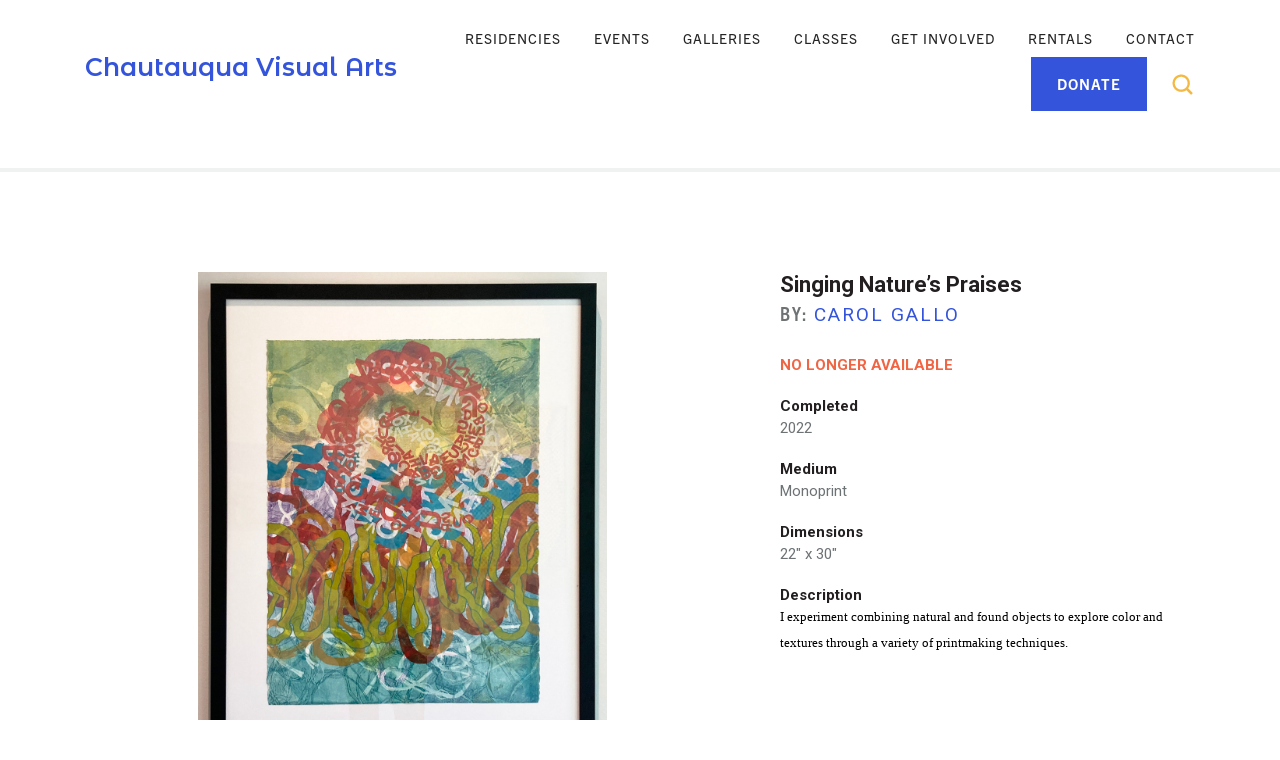

--- FILE ---
content_type: text/html; charset=UTF-8
request_url: https://art.chq.org/artwork/singing-natures-praises/
body_size: 11517
content:
<html lang="en">
    <head>
        <meta charset="UTF-8">
        <meta name="viewport" content="width=device-width, initial-scale=1.0" >

        <link rel="profile" href="https://gmpg.org/xfn/11">
        

        <meta name="description" content="" />
        
                    <!-- Google Tag Manager -->
            <script>
                (function(w,d,s,l,i){w[l]=w[l]||[];w[l].push({'gtm.start':new Date().getTime(),event:'gtm.js'});var f=d.getElementsByTagName(s)[0],j=d.createElement(s),dl=l!='dataLayer'?'&l='+l:'';j.async=true;j.src='https://www.googletagmanager.com/gtm.js?id='+i+dl;f.parentNode.insertBefore(j,f); })(window,document,'script','dataLayer','GTM-WTHX5DC');
            </script>
            <!-- End Google Tag Manager -->
        <meta name='robots' content='index, follow, max-image-preview:large, max-snippet:-1, max-video-preview:-1' />
	<style>img:is([sizes="auto" i], [sizes^="auto," i]) { contain-intrinsic-size: 3000px 1500px }</style>
	
	<!-- This site is optimized with the Yoast SEO plugin v24.6 - https://yoast.com/wordpress/plugins/seo/ -->
	<title>Singing Nature&#039;s Praises - Chautauqua Visual Arts</title>
	<link rel="canonical" href="https://art.chq.org/artwork/singing-natures-praises/" />
	<meta property="og:locale" content="en_US" />
	<meta property="og:type" content="article" />
	<meta property="og:title" content="Singing Nature&#039;s Praises - Chautauqua Visual Arts" />
	<meta property="og:description" content="I experiment combining natural and found objects to explore color and textures through a variety of printmaking techniques." />
	<meta property="og:url" content="https://art.chq.org/artwork/singing-natures-praises/" />
	<meta property="og:site_name" content="Chautauqua Visual Arts" />
	<meta property="article:modified_time" content="2022-09-06T14:57:51+00:00" />
	<meta property="og:image" content="http://art.chq.org/wp-content/uploads/2022/08/IMG_5581-scaled.jpeg" />
	<meta property="og:image:width" content="2098" />
	<meta property="og:image:height" content="2560" />
	<meta property="og:image:type" content="image/jpeg" />
	<meta name="twitter:card" content="summary_large_image" />
	<script type="application/ld+json" class="yoast-schema-graph">{"@context":"https://schema.org","@graph":[{"@type":"WebPage","@id":"https://art.chq.org/artwork/singing-natures-praises/","url":"https://art.chq.org/artwork/singing-natures-praises/","name":"Singing Nature's Praises - Chautauqua Visual Arts","isPartOf":{"@id":"https://art.chq.org/#website"},"primaryImageOfPage":{"@id":"https://art.chq.org/artwork/singing-natures-praises/#primaryimage"},"image":{"@id":"https://art.chq.org/artwork/singing-natures-praises/#primaryimage"},"thumbnailUrl":"https://art.chq.org/wp-content/uploads/2022/08/IMG_5581-scaled.jpeg","datePublished":"2022-08-10T15:26:48+00:00","dateModified":"2022-09-06T14:57:51+00:00","breadcrumb":{"@id":"https://art.chq.org/artwork/singing-natures-praises/#breadcrumb"},"inLanguage":"en-US","potentialAction":[{"@type":"ReadAction","target":["https://art.chq.org/artwork/singing-natures-praises/"]}]},{"@type":"ImageObject","inLanguage":"en-US","@id":"https://art.chq.org/artwork/singing-natures-praises/#primaryimage","url":"https://art.chq.org/wp-content/uploads/2022/08/IMG_5581-scaled.jpeg","contentUrl":"https://art.chq.org/wp-content/uploads/2022/08/IMG_5581-scaled.jpeg","width":2098,"height":2560},{"@type":"BreadcrumbList","@id":"https://art.chq.org/artwork/singing-natures-praises/#breadcrumb","itemListElement":[{"@type":"ListItem","position":1,"name":"Home","item":"https://art.chq.org/"},{"@type":"ListItem","position":2,"name":"Singing Nature&#8217;s Praises"}]},{"@type":"WebSite","@id":"https://art.chq.org/#website","url":"https://art.chq.org/","name":"Chautauqua Visual Arts","description":"","publisher":{"@id":"https://art.chq.org/#organization"},"potentialAction":[{"@type":"SearchAction","target":{"@type":"EntryPoint","urlTemplate":"https://art.chq.org/?s={search_term_string}"},"query-input":{"@type":"PropertyValueSpecification","valueRequired":true,"valueName":"search_term_string"}}],"inLanguage":"en-US"},{"@type":"Organization","@id":"https://art.chq.org/#organization","name":"Chautauqua Visual Arts","url":"https://art.chq.org/","logo":{"@type":"ImageObject","inLanguage":"en-US","@id":"https://art.chq.org/#/schema/logo/image/","url":"https://art.chq.org/wp-content/uploads/2020/06/logo-chautauqua-visual-arts.png","contentUrl":"https://art.chq.org/wp-content/uploads/2020/06/logo-chautauqua-visual-arts.png","width":520,"height":220,"caption":"Chautauqua Visual Arts"},"image":{"@id":"https://art.chq.org/#/schema/logo/image/"}}]}</script>
	<!-- / Yoast SEO plugin. -->


<link rel='dns-prefetch' href='//a.omappapi.com' />
<link rel='dns-prefetch' href='//use.typekit.net' />
<link rel='dns-prefetch' href='//fonts.googleapis.com' />
<link rel='dns-prefetch' href='//use.fontawesome.com' />
<link rel="alternate" type="application/rss+xml" title="Chautauqua Visual Arts &raquo; Singing Nature&#8217;s Praises Comments Feed" href="https://art.chq.org/artwork/singing-natures-praises/feed/" />
<script type="text/javascript">
/* <![CDATA[ */
window._wpemojiSettings = {"baseUrl":"https:\/\/s.w.org\/images\/core\/emoji\/15.0.3\/72x72\/","ext":".png","svgUrl":"https:\/\/s.w.org\/images\/core\/emoji\/15.0.3\/svg\/","svgExt":".svg","source":{"concatemoji":"https:\/\/art.chq.org\/wp-includes\/js\/wp-emoji-release.min.js?ver=6.7.2"}};
/*! This file is auto-generated */
!function(i,n){var o,s,e;function c(e){try{var t={supportTests:e,timestamp:(new Date).valueOf()};sessionStorage.setItem(o,JSON.stringify(t))}catch(e){}}function p(e,t,n){e.clearRect(0,0,e.canvas.width,e.canvas.height),e.fillText(t,0,0);var t=new Uint32Array(e.getImageData(0,0,e.canvas.width,e.canvas.height).data),r=(e.clearRect(0,0,e.canvas.width,e.canvas.height),e.fillText(n,0,0),new Uint32Array(e.getImageData(0,0,e.canvas.width,e.canvas.height).data));return t.every(function(e,t){return e===r[t]})}function u(e,t,n){switch(t){case"flag":return n(e,"\ud83c\udff3\ufe0f\u200d\u26a7\ufe0f","\ud83c\udff3\ufe0f\u200b\u26a7\ufe0f")?!1:!n(e,"\ud83c\uddfa\ud83c\uddf3","\ud83c\uddfa\u200b\ud83c\uddf3")&&!n(e,"\ud83c\udff4\udb40\udc67\udb40\udc62\udb40\udc65\udb40\udc6e\udb40\udc67\udb40\udc7f","\ud83c\udff4\u200b\udb40\udc67\u200b\udb40\udc62\u200b\udb40\udc65\u200b\udb40\udc6e\u200b\udb40\udc67\u200b\udb40\udc7f");case"emoji":return!n(e,"\ud83d\udc26\u200d\u2b1b","\ud83d\udc26\u200b\u2b1b")}return!1}function f(e,t,n){var r="undefined"!=typeof WorkerGlobalScope&&self instanceof WorkerGlobalScope?new OffscreenCanvas(300,150):i.createElement("canvas"),a=r.getContext("2d",{willReadFrequently:!0}),o=(a.textBaseline="top",a.font="600 32px Arial",{});return e.forEach(function(e){o[e]=t(a,e,n)}),o}function t(e){var t=i.createElement("script");t.src=e,t.defer=!0,i.head.appendChild(t)}"undefined"!=typeof Promise&&(o="wpEmojiSettingsSupports",s=["flag","emoji"],n.supports={everything:!0,everythingExceptFlag:!0},e=new Promise(function(e){i.addEventListener("DOMContentLoaded",e,{once:!0})}),new Promise(function(t){var n=function(){try{var e=JSON.parse(sessionStorage.getItem(o));if("object"==typeof e&&"number"==typeof e.timestamp&&(new Date).valueOf()<e.timestamp+604800&&"object"==typeof e.supportTests)return e.supportTests}catch(e){}return null}();if(!n){if("undefined"!=typeof Worker&&"undefined"!=typeof OffscreenCanvas&&"undefined"!=typeof URL&&URL.createObjectURL&&"undefined"!=typeof Blob)try{var e="postMessage("+f.toString()+"("+[JSON.stringify(s),u.toString(),p.toString()].join(",")+"));",r=new Blob([e],{type:"text/javascript"}),a=new Worker(URL.createObjectURL(r),{name:"wpTestEmojiSupports"});return void(a.onmessage=function(e){c(n=e.data),a.terminate(),t(n)})}catch(e){}c(n=f(s,u,p))}t(n)}).then(function(e){for(var t in e)n.supports[t]=e[t],n.supports.everything=n.supports.everything&&n.supports[t],"flag"!==t&&(n.supports.everythingExceptFlag=n.supports.everythingExceptFlag&&n.supports[t]);n.supports.everythingExceptFlag=n.supports.everythingExceptFlag&&!n.supports.flag,n.DOMReady=!1,n.readyCallback=function(){n.DOMReady=!0}}).then(function(){return e}).then(function(){var e;n.supports.everything||(n.readyCallback(),(e=n.source||{}).concatemoji?t(e.concatemoji):e.wpemoji&&e.twemoji&&(t(e.twemoji),t(e.wpemoji)))}))}((window,document),window._wpemojiSettings);
/* ]]> */
</script>
<style id='wp-emoji-styles-inline-css' type='text/css'>

	img.wp-smiley, img.emoji {
		display: inline !important;
		border: none !important;
		box-shadow: none !important;
		height: 1em !important;
		width: 1em !important;
		margin: 0 0.07em !important;
		vertical-align: -0.1em !important;
		background: none !important;
		padding: 0 !important;
	}
</style>
<link rel='stylesheet' id='wp-block-library-css' href='https://art.chq.org/wp-includes/css/dist/block-library/style.min.css?ver=6.7.2' type='text/css' media='all' />
<style id='classic-theme-styles-inline-css' type='text/css'>
/*! This file is auto-generated */
.wp-block-button__link{color:#fff;background-color:#32373c;border-radius:9999px;box-shadow:none;text-decoration:none;padding:calc(.667em + 2px) calc(1.333em + 2px);font-size:1.125em}.wp-block-file__button{background:#32373c;color:#fff;text-decoration:none}
</style>
<style id='global-styles-inline-css' type='text/css'>
:root{--wp--preset--aspect-ratio--square: 1;--wp--preset--aspect-ratio--4-3: 4/3;--wp--preset--aspect-ratio--3-4: 3/4;--wp--preset--aspect-ratio--3-2: 3/2;--wp--preset--aspect-ratio--2-3: 2/3;--wp--preset--aspect-ratio--16-9: 16/9;--wp--preset--aspect-ratio--9-16: 9/16;--wp--preset--color--black: #000000;--wp--preset--color--cyan-bluish-gray: #abb8c3;--wp--preset--color--white: #ffffff;--wp--preset--color--pale-pink: #f78da7;--wp--preset--color--vivid-red: #cf2e2e;--wp--preset--color--luminous-vivid-orange: #ff6900;--wp--preset--color--luminous-vivid-amber: #fcb900;--wp--preset--color--light-green-cyan: #7bdcb5;--wp--preset--color--vivid-green-cyan: #00d084;--wp--preset--color--pale-cyan-blue: #8ed1fc;--wp--preset--color--vivid-cyan-blue: #0693e3;--wp--preset--color--vivid-purple: #9b51e0;--wp--preset--gradient--vivid-cyan-blue-to-vivid-purple: linear-gradient(135deg,rgba(6,147,227,1) 0%,rgb(155,81,224) 100%);--wp--preset--gradient--light-green-cyan-to-vivid-green-cyan: linear-gradient(135deg,rgb(122,220,180) 0%,rgb(0,208,130) 100%);--wp--preset--gradient--luminous-vivid-amber-to-luminous-vivid-orange: linear-gradient(135deg,rgba(252,185,0,1) 0%,rgba(255,105,0,1) 100%);--wp--preset--gradient--luminous-vivid-orange-to-vivid-red: linear-gradient(135deg,rgba(255,105,0,1) 0%,rgb(207,46,46) 100%);--wp--preset--gradient--very-light-gray-to-cyan-bluish-gray: linear-gradient(135deg,rgb(238,238,238) 0%,rgb(169,184,195) 100%);--wp--preset--gradient--cool-to-warm-spectrum: linear-gradient(135deg,rgb(74,234,220) 0%,rgb(151,120,209) 20%,rgb(207,42,186) 40%,rgb(238,44,130) 60%,rgb(251,105,98) 80%,rgb(254,248,76) 100%);--wp--preset--gradient--blush-light-purple: linear-gradient(135deg,rgb(255,206,236) 0%,rgb(152,150,240) 100%);--wp--preset--gradient--blush-bordeaux: linear-gradient(135deg,rgb(254,205,165) 0%,rgb(254,45,45) 50%,rgb(107,0,62) 100%);--wp--preset--gradient--luminous-dusk: linear-gradient(135deg,rgb(255,203,112) 0%,rgb(199,81,192) 50%,rgb(65,88,208) 100%);--wp--preset--gradient--pale-ocean: linear-gradient(135deg,rgb(255,245,203) 0%,rgb(182,227,212) 50%,rgb(51,167,181) 100%);--wp--preset--gradient--electric-grass: linear-gradient(135deg,rgb(202,248,128) 0%,rgb(113,206,126) 100%);--wp--preset--gradient--midnight: linear-gradient(135deg,rgb(2,3,129) 0%,rgb(40,116,252) 100%);--wp--preset--font-size--small: 13px;--wp--preset--font-size--medium: 20px;--wp--preset--font-size--large: 36px;--wp--preset--font-size--x-large: 42px;--wp--preset--spacing--20: 0.44rem;--wp--preset--spacing--30: 0.67rem;--wp--preset--spacing--40: 1rem;--wp--preset--spacing--50: 1.5rem;--wp--preset--spacing--60: 2.25rem;--wp--preset--spacing--70: 3.38rem;--wp--preset--spacing--80: 5.06rem;--wp--preset--shadow--natural: 6px 6px 9px rgba(0, 0, 0, 0.2);--wp--preset--shadow--deep: 12px 12px 50px rgba(0, 0, 0, 0.4);--wp--preset--shadow--sharp: 6px 6px 0px rgba(0, 0, 0, 0.2);--wp--preset--shadow--outlined: 6px 6px 0px -3px rgba(255, 255, 255, 1), 6px 6px rgba(0, 0, 0, 1);--wp--preset--shadow--crisp: 6px 6px 0px rgba(0, 0, 0, 1);}:where(.is-layout-flex){gap: 0.5em;}:where(.is-layout-grid){gap: 0.5em;}body .is-layout-flex{display: flex;}.is-layout-flex{flex-wrap: wrap;align-items: center;}.is-layout-flex > :is(*, div){margin: 0;}body .is-layout-grid{display: grid;}.is-layout-grid > :is(*, div){margin: 0;}:where(.wp-block-columns.is-layout-flex){gap: 2em;}:where(.wp-block-columns.is-layout-grid){gap: 2em;}:where(.wp-block-post-template.is-layout-flex){gap: 1.25em;}:where(.wp-block-post-template.is-layout-grid){gap: 1.25em;}.has-black-color{color: var(--wp--preset--color--black) !important;}.has-cyan-bluish-gray-color{color: var(--wp--preset--color--cyan-bluish-gray) !important;}.has-white-color{color: var(--wp--preset--color--white) !important;}.has-pale-pink-color{color: var(--wp--preset--color--pale-pink) !important;}.has-vivid-red-color{color: var(--wp--preset--color--vivid-red) !important;}.has-luminous-vivid-orange-color{color: var(--wp--preset--color--luminous-vivid-orange) !important;}.has-luminous-vivid-amber-color{color: var(--wp--preset--color--luminous-vivid-amber) !important;}.has-light-green-cyan-color{color: var(--wp--preset--color--light-green-cyan) !important;}.has-vivid-green-cyan-color{color: var(--wp--preset--color--vivid-green-cyan) !important;}.has-pale-cyan-blue-color{color: var(--wp--preset--color--pale-cyan-blue) !important;}.has-vivid-cyan-blue-color{color: var(--wp--preset--color--vivid-cyan-blue) !important;}.has-vivid-purple-color{color: var(--wp--preset--color--vivid-purple) !important;}.has-black-background-color{background-color: var(--wp--preset--color--black) !important;}.has-cyan-bluish-gray-background-color{background-color: var(--wp--preset--color--cyan-bluish-gray) !important;}.has-white-background-color{background-color: var(--wp--preset--color--white) !important;}.has-pale-pink-background-color{background-color: var(--wp--preset--color--pale-pink) !important;}.has-vivid-red-background-color{background-color: var(--wp--preset--color--vivid-red) !important;}.has-luminous-vivid-orange-background-color{background-color: var(--wp--preset--color--luminous-vivid-orange) !important;}.has-luminous-vivid-amber-background-color{background-color: var(--wp--preset--color--luminous-vivid-amber) !important;}.has-light-green-cyan-background-color{background-color: var(--wp--preset--color--light-green-cyan) !important;}.has-vivid-green-cyan-background-color{background-color: var(--wp--preset--color--vivid-green-cyan) !important;}.has-pale-cyan-blue-background-color{background-color: var(--wp--preset--color--pale-cyan-blue) !important;}.has-vivid-cyan-blue-background-color{background-color: var(--wp--preset--color--vivid-cyan-blue) !important;}.has-vivid-purple-background-color{background-color: var(--wp--preset--color--vivid-purple) !important;}.has-black-border-color{border-color: var(--wp--preset--color--black) !important;}.has-cyan-bluish-gray-border-color{border-color: var(--wp--preset--color--cyan-bluish-gray) !important;}.has-white-border-color{border-color: var(--wp--preset--color--white) !important;}.has-pale-pink-border-color{border-color: var(--wp--preset--color--pale-pink) !important;}.has-vivid-red-border-color{border-color: var(--wp--preset--color--vivid-red) !important;}.has-luminous-vivid-orange-border-color{border-color: var(--wp--preset--color--luminous-vivid-orange) !important;}.has-luminous-vivid-amber-border-color{border-color: var(--wp--preset--color--luminous-vivid-amber) !important;}.has-light-green-cyan-border-color{border-color: var(--wp--preset--color--light-green-cyan) !important;}.has-vivid-green-cyan-border-color{border-color: var(--wp--preset--color--vivid-green-cyan) !important;}.has-pale-cyan-blue-border-color{border-color: var(--wp--preset--color--pale-cyan-blue) !important;}.has-vivid-cyan-blue-border-color{border-color: var(--wp--preset--color--vivid-cyan-blue) !important;}.has-vivid-purple-border-color{border-color: var(--wp--preset--color--vivid-purple) !important;}.has-vivid-cyan-blue-to-vivid-purple-gradient-background{background: var(--wp--preset--gradient--vivid-cyan-blue-to-vivid-purple) !important;}.has-light-green-cyan-to-vivid-green-cyan-gradient-background{background: var(--wp--preset--gradient--light-green-cyan-to-vivid-green-cyan) !important;}.has-luminous-vivid-amber-to-luminous-vivid-orange-gradient-background{background: var(--wp--preset--gradient--luminous-vivid-amber-to-luminous-vivid-orange) !important;}.has-luminous-vivid-orange-to-vivid-red-gradient-background{background: var(--wp--preset--gradient--luminous-vivid-orange-to-vivid-red) !important;}.has-very-light-gray-to-cyan-bluish-gray-gradient-background{background: var(--wp--preset--gradient--very-light-gray-to-cyan-bluish-gray) !important;}.has-cool-to-warm-spectrum-gradient-background{background: var(--wp--preset--gradient--cool-to-warm-spectrum) !important;}.has-blush-light-purple-gradient-background{background: var(--wp--preset--gradient--blush-light-purple) !important;}.has-blush-bordeaux-gradient-background{background: var(--wp--preset--gradient--blush-bordeaux) !important;}.has-luminous-dusk-gradient-background{background: var(--wp--preset--gradient--luminous-dusk) !important;}.has-pale-ocean-gradient-background{background: var(--wp--preset--gradient--pale-ocean) !important;}.has-electric-grass-gradient-background{background: var(--wp--preset--gradient--electric-grass) !important;}.has-midnight-gradient-background{background: var(--wp--preset--gradient--midnight) !important;}.has-small-font-size{font-size: var(--wp--preset--font-size--small) !important;}.has-medium-font-size{font-size: var(--wp--preset--font-size--medium) !important;}.has-large-font-size{font-size: var(--wp--preset--font-size--large) !important;}.has-x-large-font-size{font-size: var(--wp--preset--font-size--x-large) !important;}
:where(.wp-block-post-template.is-layout-flex){gap: 1.25em;}:where(.wp-block-post-template.is-layout-grid){gap: 1.25em;}
:where(.wp-block-columns.is-layout-flex){gap: 2em;}:where(.wp-block-columns.is-layout-grid){gap: 2em;}
:root :where(.wp-block-pullquote){font-size: 1.5em;line-height: 1.6;}
</style>
<link rel='stylesheet' id='font-trade-gothic-next-css' href='https://use.typekit.net/zjq5vsu.css?ver=6.7.2' type='text/css' media='screen' />
<link rel='stylesheet' id='font-montserrat-alt-css' href='https://fonts.googleapis.com/css2?family=Montserrat+Alternates%3Aital%2Cwght%400%2C400%3B0%2C500%3B0%2C600%3B0%2C700%3B1%2C400%3B1%2C500%3B1%2C600%3B1%2C700&#038;display=swap&#038;ver=6.7.2' type='text/css' media='screen' />
<link rel='stylesheet' id='font-roboto-css' href='https://fonts.googleapis.com/css2?family=Roboto%3Aital%2Cwght%400%2C300%3B0%2C400%3B0%2C500%3B0%2C700%3B1%2C400&#038;ver=6.7.2' type='text/css' media='screen' />
<link rel='stylesheet' id='font-awesome-css' href='https://use.fontawesome.com/releases/v5.13.0/css/all.css?ver=6.7.2' type='text/css' media='all' />
<link rel='stylesheet' id='site-styles-css-css' href='https://art.chq.org/wp-content/themes/chautauqua_arts/css/site-styles.css?ver=2.5' type='text/css' media='screen' />
<style id='akismet-widget-style-inline-css' type='text/css'>

			.a-stats {
				--akismet-color-mid-green: #357b49;
				--akismet-color-white: #fff;
				--akismet-color-light-grey: #f6f7f7;

				max-width: 350px;
				width: auto;
			}

			.a-stats * {
				all: unset;
				box-sizing: border-box;
			}

			.a-stats strong {
				font-weight: 600;
			}

			.a-stats a.a-stats__link,
			.a-stats a.a-stats__link:visited,
			.a-stats a.a-stats__link:active {
				background: var(--akismet-color-mid-green);
				border: none;
				box-shadow: none;
				border-radius: 8px;
				color: var(--akismet-color-white);
				cursor: pointer;
				display: block;
				font-family: -apple-system, BlinkMacSystemFont, 'Segoe UI', 'Roboto', 'Oxygen-Sans', 'Ubuntu', 'Cantarell', 'Helvetica Neue', sans-serif;
				font-weight: 500;
				padding: 12px;
				text-align: center;
				text-decoration: none;
				transition: all 0.2s ease;
			}

			/* Extra specificity to deal with TwentyTwentyOne focus style */
			.widget .a-stats a.a-stats__link:focus {
				background: var(--akismet-color-mid-green);
				color: var(--akismet-color-white);
				text-decoration: none;
			}

			.a-stats a.a-stats__link:hover {
				filter: brightness(110%);
				box-shadow: 0 4px 12px rgba(0, 0, 0, 0.06), 0 0 2px rgba(0, 0, 0, 0.16);
			}

			.a-stats .count {
				color: var(--akismet-color-white);
				display: block;
				font-size: 1.5em;
				line-height: 1.4;
				padding: 0 13px;
				white-space: nowrap;
			}
		
</style>
<script type="text/javascript" src="https://art.chq.org/wp-content/themes/chautauqua_arts/js/jquery-3.1.1.min.js?ver=3.1.1" id="jquery-js"></script>
<link rel="https://api.w.org/" href="https://art.chq.org/wp-json/" /><link rel="EditURI" type="application/rsd+xml" title="RSD" href="https://art.chq.org/xmlrpc.php?rsd" />
<meta name="generator" content="WordPress 6.7.2" />
<link rel='shortlink' href='https://art.chq.org/?p=13255' />
<link rel="alternate" title="oEmbed (JSON)" type="application/json+oembed" href="https://art.chq.org/wp-json/oembed/1.0/embed?url=https%3A%2F%2Fart.chq.org%2Fartwork%2Fsinging-natures-praises%2F" />
<link rel="alternate" title="oEmbed (XML)" type="text/xml+oembed" href="https://art.chq.org/wp-json/oembed/1.0/embed?url=https%3A%2F%2Fart.chq.org%2Fartwork%2Fsinging-natures-praises%2F&#038;format=xml" />
<!-- Stream WordPress user activity plugin v4.1.1 -->
<meta name="tec-api-version" content="v1"><meta name="tec-api-origin" content="https://art.chq.org"><link rel="alternate" href="https://art.chq.org/wp-json/tribe/events/v1/" /><link rel="icon" href="https://art.chq.org/wp-content/uploads/2020/11/cropped-CHQ_Favicon-32x32.png" sizes="32x32" />
<link rel="icon" href="https://art.chq.org/wp-content/uploads/2020/11/cropped-CHQ_Favicon-192x192.png" sizes="192x192" />
<link rel="apple-touch-icon" href="https://art.chq.org/wp-content/uploads/2020/11/cropped-CHQ_Favicon-180x180.png" />
<meta name="msapplication-TileImage" content="https://art.chq.org/wp-content/uploads/2020/11/cropped-CHQ_Favicon-270x270.png" />
    </head>
    <body id="" class="artwork-template-default single single-artwork postid-13255 tribe-no-js section-artwork page-internal page-singing-natures-praises page-type-artwork single-post">
        
                    <!-- Google Tag Manager (noscript) -->
            <noscript>
                <iframe src="https://www.googletagmanager.com/ns.html?id=GTM-WTHX5DC" height="0" width="0" style="display:none;visibility:hidden"></iframe>
            </noscript>
            <!-- End Google Tag Manager (noscript) -->
                <a id="start"></a>
        <header>
            <div class="nav-container">
                <div class="bar bar--sm visible-xs visible-sm">
                    <div class="container">
                        <div class="row">
                            <div class="col-9">
                                <a href="/" class="logo">
                                    Chautauqua Visual Arts                                </a>
                            </div>
                            <div class="col-3 text-right">
                                <a href="#" class="hamburger-toggle" data-toggle-class="#primary-nav;hidden-xs hidden-sm">
                                    <i class="icon icon--sm stack-interface stack-menu"></i>
                                </a>
                                <a href="#" class="search-icon" data-notification-link="search-box">
                                    <span class="stack-search icon"></span>
                                </a>
                            </div>
                        </div>
                        <!--end of row-->
                    </div>
                    <!--end of container-->
                </div>
                <!--end bar-->
                <div class="notification pos-top pos-right search-box bg--white border--bottom" data-animation="from-top" data-notification-link="search-box">
    <form role="search" method="get" id="search-form" class="search-form" action="/">
        <div class="row justify-content-center">
            <div class="col-lg-6 col-md-8">
                <input type="search" value="" id="s" name="s" placeholder="Type search query and hit enter" />
            </div>
        </div>
        <!--end of row-->
    </form>
</div>
                


<nav id="primary-nav" class="bar bar--sm bar-1 hidden-xs hidden-sm" data-scroll-class="100px:pos-fixed">
    <div class="container">
        <div class="row flex-center">
            <div class="col-lg-4 hidden-xs hidden-sm">
                <div class="bar__module">
                    <a href="/" class="logo">
                        Chautauqua Visual Arts                    </a>
                </div>
                <!--end module-->
            </div>
            <div class="col-lg-8 col-12 links-wrapper">
            
                                
                    <div class="bar__module">
                        <ul class="menu-horizontal text-left">
                            
                                                                <li class="dropdown  ">
                                                                                        <a href="https://art.chq.org/school/" class="dropdown__trigger" title="View the Residencies page">
                                                    Residencies                                                </a>
                                                                            </li>
                                                                <li class="dropdown  ">
                                                                                        <a href="https://art.chq.org/events/" class="dropdown__trigger">
                                                    Events                                                </a>

                                                <div class="dropdown__container">
                                                    <div class="container">
                                                        <div class="row">
                                                            <div class="dropdown__content col-12">
                                                                <ul class="menu-horizontal">

                                                                                                                                                <li class="">
                                                                                <a href="https://art.chq.org/events/lecture-series/">
                                                                                    Lecture Series                                                                                </a>
                                                                            </li>
                                                                                                                                                <li class="">
                                                                                <a href="https://art.chq.org/stroll-through-the-arts-gala/">
                                                                                    Party on the Art Quad                                                                                </a>
                                                                            </li>
                                                                                                                                                <li class="">
                                                                                <a href="https://art.chq.org/friends-of-cva/art-in-the-park/">
                                                                                    Art in the Park                                                                                </a>
                                                                            </li>
                                                                                                                                    </ul>
                                                            </div>
                                                            <!--end dropdown content-->
                                                        </div>
                                                        <!--end row-->
                                                    </div>
                                                </div>
                                                                            </li>
                                                                <li class="dropdown  ">
                                                                                        <a href="https://art.chq.org/galleries/" class="dropdown__trigger">
                                                    Galleries                                                </a>

                                                <div class="dropdown__container">
                                                    <div class="container">
                                                        <div class="row">
                                                            <div class="dropdown__content col-12">
                                                                <ul class="menu-horizontal">

                                                                                                                                                <li class="">
                                                                                <a href="https://art.chq.org/exhibitions/">
                                                                                    Exhibitions                                                                                </a>
                                                                            </li>
                                                                                                                                                <li class="">
                                                                                <a href="https://art.chq.org/store/">
                                                                                    The Gallery Store                                                                                </a>
                                                                            </li>
                                                                                                                                                <li class="">
                                                                                <a href="https://art.chq.org/advisement-consultation/">
                                                                                    Advisement & Consultation                                                                                </a>
                                                                            </li>
                                                                                                                                    </ul>
                                                            </div>
                                                            <!--end dropdown content-->
                                                        </div>
                                                        <!--end row-->
                                                    </div>
                                                </div>
                                                                            </li>
                                                                <li class="dropdown  ">
                                                                                        <a href="https://art.chq.org/community-classes/" class="dropdown__trigger" title="View the Classes page">
                                                    Classes                                                </a>
                                                                            </li>
                                                                <li class="dropdown  ">
                                                                                        <a href="https://art.chq.org/get-involved/" class="dropdown__trigger">
                                                    Get Involved                                                </a>

                                                <div class="dropdown__container">
                                                    <div class="container">
                                                        <div class="row">
                                                            <div class="dropdown__content col-12">
                                                                <ul class="menu-horizontal">

                                                                                                                                                <li class="">
                                                                                <a href="https://art.chq.org/friends-of-cva/">
                                                                                    Friends of CVA                                                                                </a>
                                                                            </li>
                                                                                                                                                <li class="">
                                                                                <a href="https://art.chq.org/friends-of-cva/art-in-the-park/">
                                                                                    Art in the Park                                                                                </a>
                                                                            </li>
                                                                                                                                                <li class="">
                                                                                <a href="https://art.chq.org/stroll-through-the-arts-gala/">
                                                                                    Party on the Art Quad                                                                                </a>
                                                                            </li>
                                                                                                                                    </ul>
                                                            </div>
                                                            <!--end dropdown content-->
                                                        </div>
                                                        <!--end row-->
                                                    </div>
                                                </div>
                                                                            </li>
                                                                <li class="dropdown  ">
                                                                                        <a href="https://art.chq.org/rentals/" class="dropdown__trigger" title="View the Rentals page">
                                                    Rentals                                                </a>
                                                                            </li>
                                                                <li class="dropdown  ">
                                                                                        <a href="https://art.chq.org/contact/" class="dropdown__trigger">
                                                    Contact                                                </a>

                                                <div class="dropdown__container">
                                                    <div class="container">
                                                        <div class="row">
                                                            <div class="dropdown__content col-12">
                                                                <ul class="menu-horizontal">

                                                                                                                                                <li class="">
                                                                                <a href="https://art.chq.org/team/">
                                                                                    Team                                                                                </a>
                                                                            </li>
                                                                                                                                                <li class="">
                                                                                <a href="https://art.chq.org/alumni-news/">
                                                                                    Alumni News                                                                                </a>
                                                                            </li>
                                                                                                                                                <li class="">
                                                                                <a href="https://art.chq.org/rentals/">
                                                                                    Rentals                                                                                </a>
                                                                            </li>
                                                                                                                                    </ul>
                                                            </div>
                                                            <!--end dropdown content-->
                                                        </div>
                                                        <!--end row-->
                                                    </div>
                                                </div>
                                                                            </li>
                            
                        </ul>
                    </div>
                            <!--end module-->
                <div class="bar__module">
                                                <a class="btn btn--primary" href="https://giving.chq.org/visual-arts" target="_blank">
                                <span class="btn__text">
                                    Donate                                </span>
                            </a>
                                        
                    <a href="#" class="search-icon hidden-xs hidden-sm" data-notification-link="search-box">
                    <svg version="1.1" id="Layer_1" xmlns="http://www.w3.org/2000/svg" xmlns:xlink="http://www.w3.org/1999/xlink" x="0px" y="0px"
	 viewBox="0 0 25 25" style="enable-background:new 0 0 25 25;" xml:space="preserve">
<style type="text/css">
	.st0{fill-rule:evenodd;clip-rule:evenodd;}
</style>
<g>
	<g>
		<path class="st0" d="M18.2,16.3l3.9,3.9c0.5,0.5,0.5,1.4,0,1.9c-0.5,0.5-1.4,0.5-1.9,0l-3.9-3.9c-1.4,1.1-3.2,1.7-5.1,1.7
			c-4.8,0-8.7-3.9-8.7-8.7s3.9-8.7,8.7-8.7s8.7,3.9,8.7,8.7C19.8,13.1,19.2,14.8,18.2,16.3L18.2,16.3z M11.2,17.6
			c3.6,0,6.4-2.9,6.4-6.4s-2.9-6.4-6.4-6.4s-6.4,2.9-6.4,6.4S7.6,17.6,11.2,17.6z"/>
	</g>
</g>
</svg>
                    </a>
                </div>
                <!--end module-->
            </div>
        </div>
        <!--end of row-->
    </div>
    <!--end of container-->
</nav>
<!--end bar-->            </div>
        </header>
        <div class="main-container">

    <section class="feature-details switchable switchable-switch feature-large artwork single-artwork bg-white">
        <div class="container">
            <div class="row justify-content-around feature-details-inner">
                <div class="col-md-5">
                    <div class="feature-info">
                        <h2 class="feature-name">Singing Nature&#8217;s Praises</h2>
                        
                                                                <p class="artist-byline">By: 
                                                                        <a href="https://art.chq.org/our-people/carol-gallo/" title="Carol Gallo">Carol Gallo</a> &nbsp;
                              
                                    </p>
                                                    

                        <div class="feature-specs">
                                                                <p class="availability-status">No Longer Available</p>
                                                                <h3>Completed</h3>
                                    <p>2022</p>
                                                                <h3>Medium</h3>
                                    <p>Monoprint</p>
                                                                <h3>Dimensions</h3>
                                    <p>22" x 30"</p>
                                                    </div>

                                                		<div class="feature_details">
                                    <h3>Description</h3>
                            		<span style="color: #000000; font-family: Helvetica Neue; font-size: small;">I experiment combining natural and found objects to explore color and textures through a variety of printmaking techniques.</span>                        		</div>
                                            </div>
                </div>
                <div class="col-md-7">
                    <a href="https://art.chq.org/wp-content/uploads/2022/08/IMG_5581-scaled.jpeg" data-lightbox="true" class="artwork-img-wrapper">
                        <!-- <div class="background-image-holder"> -->
                        <div>
                            <img src="https://art.chq.org/wp-content/uploads/2022/08/IMG_5581-scaled.jpeg" class="feature-img" alt="Singing Nature&#8217;s Praises"  />
                        </div>
                    </a>
                </div>
            </div>
            <!--end of row-->
        </div>
        <!--end of container-->
    </section>
                <section id="" class="bg-lighter-gray artist-spotlight">
                <div class="container">
                    <div class="row justify-content-center text-center">
                        <div class="col-12">
                            <div class="row justify-content-center section-intro">
                                <div class="col-12 col-lg-10 text-center">
                                    <h3 class="section-title">About this Artist</h3>
                                    <div class="">
                                                                                <h1>Carol Gallo</h1>
                                        
                                                                                <a href="https://art.chq.org/our-people/carol-gallo/" class="btn btn--primary btn-transparent section-intro-cta" title="Carol Gallo">
                                            <span class="btn__text">
                                                View Full Artist Bio
                                            </span>
                                        </a>
                                    </div>
                                </div>
                            </div>
                            <!--end of row-->
                        </div>
                    </div>
                </div>
            </section>
    <section class="contact-cta text-center bg-white">
    <div class="container">
        <div class="row justify-content-center section-intro">
            <div class="col-12 col-lg-10">
                <div class="">
                    <h1>Contact Us</h1>
                                                <div class="section-intro-text">
                                For inquiries, comments, and acquisitions, please feel free to contact us any time. We welcome your input and conversation.                            </div>
                                    </div>
            </div>
        </div>

        <div class="row justify-content-center">
            <div class="col-12 col-lg-10">
                <div class="contact-details">
                                                    <p class="contact-details-inner">
                                                                                    <a href="tel:7163576460" class="phone">
                                                    716.357.6460                                                </a>
                                                                                
                                                                                    &nbsp; <span class="divider text-orange">|</span> &nbsp;
                                                                                    <a href="mailto:galleries@chq.org" class="email">
                                                    galleries@chq.org                                                </a>
                                                                                
                                                                    </p>
                      
                    

                </div>
                            </div>
        </div>
        <!--end of row-->
    </div>
    <!--end of container-->
</section>			<footer class="space--sm footer-2 bg-blue">
                <div class="container">
                    <div class="row footer-top">
                        <div class="col-12">
                            <div class="row flex-center">
                                <div class="d-block d-lg-none logo-wrapper-xs col-12 text-center">
                                    <a href="http://chq.org/" title="Visit the Chautauqua Institute web site">
                                        <img src="https://art.chq.org/wp-content/uploads/2022/10/ChautauquaLogo_2021_white.png" class="logo-img" alt="Chautauqua Institute" target="_blank">/>
                                    </a>
                                </div>
                                <div class="col-md-6 col-lg-4 col-12 text-center">
                                                                                <div class="social-icons-wrapper">
                                                
                                                                                                        <a href="https://www.facebook.com/CHQCVA" class="social-icon Facebook" target="_blank" title="Follow us on Facebook">
                                                            <span class="icon fab fa-facebook-f"></span>
                                                        </a>
                                                                                                        <a href="https://www.youtube.com/playlist?list=PLZQsNvvrHNbRIku9_JL-lDBP-CUP1W4mf" class="social-icon Youtube" target="_blank" title="Follow us on Youtube">
                                                            <span class="icon fab fa-youtube"></span>
                                                        </a>
                                                                                                        <a href="https://www.instagram.com/chq.art/" class="social-icon Instagram" target="_blank" title="Follow us on Instagram">
                                                            <span class="icon fab fa-instagram"></span>
                                                        </a>
                                                
                                            </div>
                                                                    </div>
                                <div class="hidden-xs hidden-sm col-lg-4 text-center">
                                    <a href="http://chq.org/" title="Visit the Chautauqua Institute web site">
                                        <img src="https://art.chq.org/wp-content/uploads/2022/10/ChautauquaLogo_2021_white.png" class="logo-img" alt="Chautauqua Institute" target="_blank">
                                    </a>
                                </div>
                                                                        <div class="col-md-6 col-lg-4 col-12 text-center gallery-store-btn-wrapper">
                                           <a href="https://gallerystore.chq.org/" class="btn btn-white btn-transparent" title="The Gallery Store">The Gallery Store</a>
                                        </div>
                                                                
                            </div>
                            <div class="row">
                                <div class="col-md-4 col-lg-4 col-4 text-center locations-wrapper">   
                                    <h6 class="type--uppercase">Location</h6>
                                    <p class="address">
                                        One Ames Avenue<br />
                                        PO Box 999<br />
                                        Chautauqua, 
                                        NY                                        14722<br />
                                    </p>

                                                                                <p class="phone">
                                                <a href="tel:+17163576301">716.357.6301</a><br/>
                                                <a href="tel:18008362787">1.800.836.ARTS</a>
                                            </p>
                                                                         <h6 class="type--uppercase subheader">School of Art</h6>
                                    <p class="address">
                                        art@chq.org                                    </p>
                                    <h6 class="type--uppercase subheader">Galleries</h6>
                                    <p class="address">
                                        galleries@chq.org                                    </p>
                                    <hr class="short" />
                                </div>

                                <div class="col-md-4 col-lg-4 col-4 text-center nav-links-wrapper">
                                                                                <ul class="type--uppercase nav-links">
                                                
                                                                                                        
                                                            <li>
                                                                <a href="https://art.chq.org/about/" >About</a>
                                                            </li>

                                                                                                        
                                                            <li>
                                                                <a href="http://art.chq.org/blog/" >Blog</a>
                                                            </li>

                                                                                                        
                                                            <li>
                                                                <a href="https://art.chq.org/contact/" >Contact</a>
                                                            </li>

                                                                                                        
                                                            <li>
                                                                <a href="https://chqstatus.com/" target="_blank">Service Status</a>
                                                            </li>

                                                                                                        
                                                            <li>
                                                                <a href="https://assembly.chq.org/" target="_blank">CHQ Assembly</a>
                                                            </li>

                                                                                                        
                                                            <li>
                                                                <a href="https://giving.chq.org/" target="_blank">The Chautauqua Visual Arts platform is made possible in part by support from Mimi and Jim Gallo. </a>
                                                            </li>

                                                                                            </ul>
                                            <hr class="short" />
                                                                    </div>
                                
                                                                        <div class="col-md-4 col-lg-4 col-4 text-center office-hours-wrapper">
                                            <h6 class="type--uppercase">Hours of Operation</h6>
                                             
                                                                                                                                                                    <h6 class="office-hours-title">The Galleries and The Gallery Store are closed until next Summer.</h6>
                                                                                                                <p class="office-hours">
                                                            CVA Galleries 716.357.6460<br />
                                                            The Gallery Store 716.357.2771                                                        </p>
                                                                                        </div>
                                                            </div>
                        </div>
                    </div>
                    <!--end of row-->
                </div>
                <!--end of container-->
                <div class="container-fluid footer-bottom">
                    <div class="row mt-0">
                        <div class="col-12">
                            <div class="container">
                                <div class="row mt-0">
                                    <div class="col-md-6 copyright">
                                        <p class="">&copy; 2026 Chautauqua Institution. All rights reserved</p>
                                    </div>
                                    <div class="col-md-6 footer-links">
                                        <a class="" href="/privacy">Privacy Policy</a>
                                    </div>
                                </div>
                            </div>
                        </div>
                    </div>
                </div>
            </footer>
        </div><!-- end .MAIN-CONTAINER -->
        <!--<div class="loader"></div>-->
        <a class="back-to-top inner-link" href="#start" data-scroll-class="20vh:active">
            <img src="https://art.chq.org/wp-content/themes/chautauqua_arts/images/icon_arrow_up.png" alt="Back to top" class="icon" />
        </a>

        		<script>
		( function ( body ) {
			'use strict';
			body.className = body.className.replace( /\btribe-no-js\b/, 'tribe-js' );
		} )( document.body );
		</script>
		<script> /* <![CDATA[ */var tribe_l10n_datatables = {"aria":{"sort_ascending":": activate to sort column ascending","sort_descending":": activate to sort column descending"},"length_menu":"Show _MENU_ entries","empty_table":"No data available in table","info":"Showing _START_ to _END_ of _TOTAL_ entries","info_empty":"Showing 0 to 0 of 0 entries","info_filtered":"(filtered from _MAX_ total entries)","zero_records":"No matching records found","search":"Search:","all_selected_text":"All items on this page were selected. ","select_all_link":"Select all pages","clear_selection":"Clear Selection.","pagination":{"all":"All","next":"Next","previous":"Previous"},"select":{"rows":{"0":"","_":": Selected %d rows","1":": Selected 1 row"}},"datepicker":{"dayNames":["Sunday","Monday","Tuesday","Wednesday","Thursday","Friday","Saturday"],"dayNamesShort":["Sun","Mon","Tue","Wed","Thu","Fri","Sat"],"dayNamesMin":["S","M","T","W","T","F","S"],"monthNames":["January","February","March","April","May","June","July","August","September","October","November","December"],"monthNamesShort":["January","February","March","April","May","June","July","August","September","October","November","December"],"monthNamesMin":["Jan","Feb","Mar","Apr","May","Jun","Jul","Aug","Sep","Oct","Nov","Dec"],"nextText":"Next","prevText":"Prev","currentText":"Today","closeText":"Done","today":"Today","clear":"Clear"}};/* ]]> */ </script><!-- This site is converting visitors into subscribers and customers with OptinMonster - https://optinmonster.com :: Campaign Title: Sign up for CVA Newsletter -->
<script>(function(d,u,ac){var s=d.createElement('script');s.type='text/javascript';s.src='https://a.omappapi.com/app/js/api.min.js';s.async=true;s.dataset.user=u;s.dataset.campaign=ac;d.getElementsByTagName('head')[0].appendChild(s);})(document,151443,'y3yaxdokgbzxkyg7olp8');</script>
<!-- / OptinMonster -->		<script type="text/javascript">
		var y3yaxdokgbzxkyg7olp8_shortcode = true;		</script>
		<script type="text/javascript" src="https://art.chq.org/wp-content/themes/chautauqua_arts/js/flickity.min.js?ver=6.7.2" id="flickity-js-js"></script>
<script type="text/javascript" src="https://art.chq.org/wp-content/themes/chautauqua_arts/js/isotope.min.js?ver=6.7.2" id="isotope-js-js"></script>
<script type="text/javascript" src="https://art.chq.org/wp-content/themes/chautauqua_arts/js/lightbox.min.js?ver=6.7.2" id="lightbox-js-js"></script>
<script type="text/javascript" src="https://art.chq.org/wp-content/themes/chautauqua_arts/js/parallax.js?ver=6.7.2" id="parallax-js-js"></script>
<script type="text/javascript" src="https://art.chq.org/wp-content/themes/chautauqua_arts/js/smooth-scroll.min.js?ver=6.7.2" id="smooth-scroll-js-js"></script>
<script type="text/javascript" src="https://art.chq.org/wp-content/themes/chautauqua_arts/js/spectragram.min.js?ver=6.7.2" id="spectragram-js-js"></script>
<script type="text/javascript" src="https://art.chq.org/wp-content/themes/chautauqua_arts/js/ytplayer.min.js?ver=6.7.2" id="ytplayer-js-js"></script>
<script type="text/javascript" src="https://art.chq.org/wp-content/themes/chautauqua_arts/js/scripts.js?ver=2.2" id="custom-js-js"></script>
<script>(function(d){var s=d.createElement("script");s.type="text/javascript";s.src="https://a.omappapi.com/app/js/api.min.js";s.async=true;s.id="omapi-script";d.getElementsByTagName("head")[0].appendChild(s);})(document);</script><script type="text/javascript" src="https://art.chq.org/wp-content/plugins/optinmonster/assets/dist/js/helper.min.js?ver=2.16.16" id="optinmonster-wp-helper-js"></script>
		<script type="text/javascript">var omapi_localized = {
			ajax: 'https://art.chq.org/wp-admin/admin-ajax.php?optin-monster-ajax-route=1',
			nonce: '99bc9a1ae6',
			slugs:
			{"y3yaxdokgbzxkyg7olp8":{"slug":"y3yaxdokgbzxkyg7olp8","mailpoet":false}}		};</script>
				<script type="text/javascript">var omapi_data = {"object_id":13255,"object_key":"artwork","object_type":"post","term_ids":[14],"wp_json":"https:\/\/art.chq.org\/wp-json","wc_active":false,"edd_active":false,"nonce":"38c5ce02d9"};</script>
		    </body>
</html>